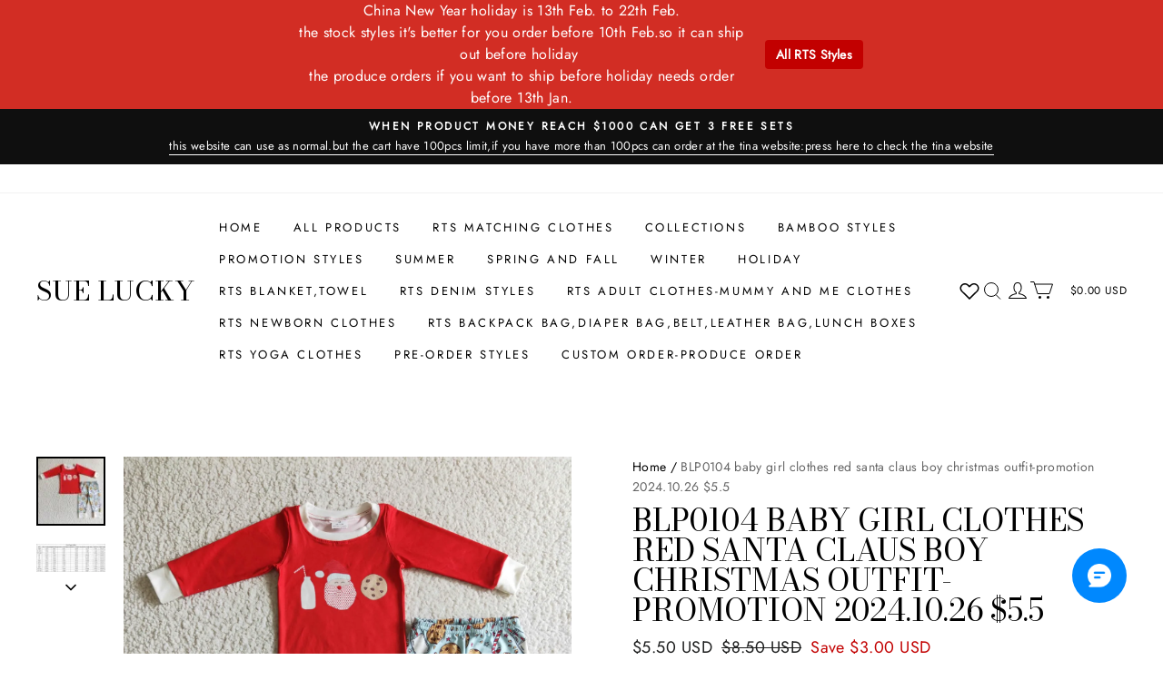

--- FILE ---
content_type: text/css; charset=utf-8
request_url: https://front.myshopline.com/cdn/v1/plugin/app-code-block/sale/sales-promotion-plugin/2025122302442626/assets/App.10bfbb31.css
body_size: 1752
content:
@font-face{font-family:Anton;src:url(./Anton-Regular.subset.b5f3b1fe.ttf)}._mobileIcon_q2l3l_5{display:none}._pcIcon_q2l3l_8{display:block}._countdownContent_q2l3l_11{display:flex;position:absolute;z-index:5;right:0;bottom:0;left:0;justify-content:flex-end;padding-right:12px;background-color:var(--tag-bg-color)}._countdownContent_q2l3l_11 svg{width:29%;height:auto}._countdownNumberContainer_q2l3l_26{display:flex;align-items:center;justify-content:flex-end;width:71%;gap:4px}._countdownNumber_q2l3l_26{display:inline-flex;align-items:center;justify-content:center;width:20%;height:80%;padding:0 6px;border-radius:2px;background-color:var(--countdown-bg-color);color:var(--tag-text-color);font-family:Anton;font-size:14px;font-weight:400;letter-spacing:1px;text-align:center}._countdownDot_q2l3l_49{display:flex;position:relative;flex-direction:column;gap:6px}._countdownDot_q2l3l_49:before,._countdownDot_q2l3l_49:after{content:"";width:3px;height:3px;border-radius:50%;background-color:var(--countdown-bg-color)}@media screen and (max-width: 750px){._pcIcon_q2l3l_8{display:none}._mobileIcon_q2l3l_5{display:block}._countdownNumberContainer_q2l3l_26{gap:2px}._countdownContent_q2l3l_11{padding-right:6px}._countdownNumber_q2l3l_26{min-width:18px;height:70%;padding:0 3px;font-size:11px}}.featured-product ._countdownNumber_q2l3l_26{font-size:220%}._imageTag_f7hgz_1{width:96px;height:64px}._imageTag_f7hgz_1 img{width:auto;max-width:100%;max-height:100%}@media screen and (max-width: 750px){._imageTag_f7hgz_1{width:60px;height:40px}}._hideOriginPrice_13rl3_1{display:none!important}._sales__flash-sale-timeout-container_1q88f_1{flex-shrink:0;border-radius:4px;font-family:inherit;font-size:16px;font-weight:700;text-align:right}._sales__flash-sale-timeout-container--red_1q88f_9{padding:0 2px;background:#fff;color:#ff4139;font-size:0}._sales__flash-sale-timeout-container--red_1q88f_9 ._sales__flash-sale-timeout-time-item_1q88f_15{margin:0;font-size:16px}._sales__flash-sale-timeout-container--red_1q88f_9 span{font-size:16px}._sales__flash-sale-timeout-container--orange_1q88f_22{color:#242833}._sales__flash-sale-timeout-container--orange_1q88f_22 ._sales__flash-sale-timeout-time-item_1q88f_15{background:#ffca8f;font-size:0;letter-spacing:0}._sales__flash-sale-timeout-container--orange_1q88f_22 ._sales__flash-sale-timeout-time-item_1q88f_15 span{font-size:16px}._sales__flash-sale-timeout-time-item_1q88f_15{display:inline-block;box-sizing:border-box;height:24px;padding:0 4px;border-radius:4px;font-family:inherit;line-height:24px}._sales__flash-sale-timeout-dot-item_1q88f_42{margin:0 4px}._sales__flash-sale-percentage-container_1t25u_1{line-height:14px}._sales__flash-sale-percentage-container--vertical_1t25u_4{display:flex;align-items:baseline}._sales__flash-sale-percentage-container--vertical_1t25u_4 ._sales__flash-sale-percentage-msg_1t25u_8{margin-left:8px;font-size:12px}._sales__flash-sale-percentage-container--vertical_1t25u_4 ._sales__flash-sale-percentage-percent-out_1t25u_12{flex:1;max-width:88px;height:4px;margin-top:0;border-radius:4px}._sales__flash-sale-percentage-container--horizontal_1t25u_19{display:block;direction:rtl;text-align:right}._sales__flash-sale-percentage-container--horizontal_1t25u_19 ._sales__flash-sale-percentage-msg_1t25u_8{margin-left:0;font-size:14px}._sales__flash-sale-percentage-container--horizontal_1t25u_19 ._sales__flash-sale-percentage-percent-out_1t25u_12{width:118px;height:6px;margin-top:4px;border-radius:6px}._sales__flash-sale-percentage-percent-out_1t25u_12{overflow:hidden;direction:ltr}._sales__flash-sale-percentage-msg_1t25u_8{direction:ltr}._sales__flash-sale-percentage-container--red_1t25u_41 ._sales__flash-sale-percentage-msg_1t25u_8{color:#fff}._sales__flash-sale-percentage-container--red_1t25u_41 ._sales__flash-sale-percentage-percent-out_1t25u_12{background:rgba(255,255,255,.2)}._sales__flash-sale-percentage-container--red_1t25u_41 ._sales__flash-sale-percentage-percent-out_1t25u_12 ._sales__flash-sale-percentage-percent_1t25u_12{background:#ffffff}._sales__flash-sale-percentage-container--orange_1t25u_50 ._sales__flash-sale-percentage-msg_1t25u_8{color:#242833}._sales__flash-sale-percentage-container--orange_1t25u_50 ._sales__flash-sale-percentage-percent-out_1t25u_12{background:rgba(255,154,43,.2)}._sales__flash-sale-percentage-container--orange_1t25u_50 ._sales__flash-sale-percentage-percent-out_1t25u_12 ._sales__flash-sale-percentage-percent_1t25u_12{background:#ff9a2b}._sales__flash-sale-percentage-percent_1t25u_12{height:100%;border-radius:4px}._sales__flash-sale_1x0ed_1 ._sales__flash-sale-count-down-bg_1x0ed_1{display:block;position:absolute;top:0;left:0;width:100%;height:100%;background-position:center;background-size:100%;object-fit:cover}._sales__flash-sale_1x0ed_1 ._sales__flash-sale-container_1x0ed_12{position:relative;overflow:hidden;border-radius:2px;border-radius:var(--btn-border-radius-outset);font-family:var(--plugin_promotion_type_body_font);text-align:left}._sales__flash-sale_1x0ed_1 ._sales__flash-sale-container_1x0ed_12._cursor-pointer_1x0ed_20{cursor:pointer}._sales__flash-sale_1x0ed_1 ._sales__flash-sale-container_1x0ed_12 ._sales__flash-sale-count-down_1x0ed_1{display:flex;position:relative;box-sizing:border-box;align-items:center;min-height:48px;padding:8px 20px;overflow:hidden;font-family:Arial!important}._sales__flash-sale_1x0ed_1 ._sales__flash-sale-container_1x0ed_12 ._sales__flash-sale-count-down_1x0ed_1 div{box-sizing:border-box}._sales__flash-sale_1x0ed_1 ._sales__flash-sale-container_1x0ed_12 ._sales__flash-sale-count-down_1x0ed_1>div{position:relative;z-index:1}._sales__flash-sale_1x0ed_1 ._hide_1x0ed_40{height:0}._sales__flash-sale_1x0ed_1 ._sales__flash-sale-container--red_1x0ed_43._sales__flash-sale-container-bg--transparent_1x0ed_43 ._sales__flash-sale-count-down_1x0ed_1{background-image:linear-gradient(270deg,#ff2948 0%,#ff7900 100%)}._sales__flash-sale_1x0ed_1 ._sales__flash-sale-container--red_1x0ed_43._sales__flash-sale-container-bg--transparent_1x0ed_43 ._sales__flash-sale-count-down_1x0ed_1:before{content:"";display:block;position:absolute;top:0;left:0;width:100%;height:100%;background-image:url(./texture.f84ec3ad.svg);background-repeat:no-repeat;background-position:center}._sales__flash-sale_1x0ed_1 ._sales__flash-sale-container--red_1x0ed_43 ._sales__flash-sale-count-down_1x0ed_1{color:#fff}._sales__flash-sale_1x0ed_1 ._sales__flash-sale-container--red_1x0ed_43 ._sales__flash-sale-count-down_1x0ed_1 ._sales__flash-sale-title_1x0ed_61{font-style:normal}._sales__flash-sale_1x0ed_1 ._sales__flash-sale-container--red_1x0ed_43>div :before{display:block}._sales__flash-sale_1x0ed_1 ._sales__flash-sale-container--red_1x0ed_43 ._sales__flash-sale-hot_1x0ed_67{color:#fff}._sales__flash-sale_1x0ed_1 ._sales__flash-sale-container--orange_1x0ed_70 ._sales__flash-sale-count-down_1x0ed_1{background:#ffead1;color:#242833}._sales__flash-sale_1x0ed_1 ._sales__flash-sale-container--orange_1x0ed_70 ._sales__flash-sale-count-down_1x0ed_1 ._sales__flash-sale-title_1x0ed_61{font-style:italic}._sales__flash-sale_1x0ed_1 ._sales__flash-sale-container--orange_1x0ed_70 ._sales__flash-sale-count-down_1x0ed_1 ._sales__flash-sale-title_1x0ed_61 ._sales__flash-sale-title-msg_1x0ed_77{color:var(--plugin_promotion_color_text)}._sales__flash-sale_1x0ed_1 ._sales__flash-sale-container--orange_1x0ed_70 ._sales__flash-sale-count-down_1x0ed_1 ._sales__flash-sale-title_1x0ed_61 ._sales__flash-sale-title-msg_1x0ed_77 i{display:inline-block;width:16px;height:16px;font-size:26px;line-height:10px;vertical-align:text-bottom}._sales__flash-sale_1x0ed_1 ._sales__flash-sale-container--orange_1x0ed_70 ._sales__flash-sale-count-down_1x0ed_1 ._sales__flash-sale-title_1x0ed_61 ._sales__flash-sale-title-msg_1x0ed_77 i svg{width:100%;height:100%}._sales__flash-sale_1x0ed_1 ._sales__flash-sale-container--orange_1x0ed_70>div :before{display:none}._sales__flash-sale_1x0ed_1 ._sales__flash-sale-container--orange_1x0ed_70 ._sales__flash-sale-hot_1x0ed_67{margin-left:20px;color:#242833}._sales__flash-sale_1x0ed_1 ._sales__flash-sale-title-content_1x0ed_99{flex:1}._sales__flash-sale_1x0ed_1 ._sales__flash-sale-title-content_1x0ed_99>p{padding:0}._sales__flash-sale_1x0ed_1 ._sales__flash-sale-title-content_1x0ed_99 ._sales__flash-sale-title_1x0ed_61{display:-webkit-box;position:relative;z-index:1;box-sizing:border-box;flex:1;margin:0 8px 0 0;overflow:hidden;font-family:inherit;font-size:14px;font-weight:700;line-height:20px;-webkit-box-orient:vertical;-webkit-line-clamp:2}._sales__flash-sale_1x0ed_1 ._sales__flash-sale-title-content_1x0ed_99 ._sales__flash-sale-title_1x0ed_61 ._sales__flash-sale-title-msg_1x0ed_77{color:var(--plugin_promotion_color_text);vertical-align:middle}._sales__flash-sale_1x0ed_1 ._sales__flash-sale-title-content_1x0ed_99 ._sales__flash-sale-hot_1x0ed_67{font-size:12px;line-height:12px}._sales__flash-sale_1x0ed_1 ._sales__flash-sale-hot_1x0ed_67{font-size:14px;font-weight:500;line-height:14px}._sales__flash-sale_1x0ed_1 ._sales__flash-sale-limit_1x0ed_133{color:var(--plugin_promotion_color_text);font-size:14px;font-weight:700}@media (max-width: 749.98px){._sales__flash-sale_1x0ed_1 ._sales__flash-sale-container_1x0ed_12{width:100vw;border-radius:0}._sales__flash-sale_1x0ed_1 ._sales__flash-sale-container_1x0ed_12 ._sales__flash-sale-count-down_1x0ed_1{padding:8px 12px}._sales__flash-sale_1x0ed_1 ._sales__flash-sale-container_1x0ed_12 ._sales__flash-sale-count-down_3_0_1x0ed_146{padding:8px var(--page-padding, 12px)}}._sales__card-background_1x0ed_150{position:absolute;z-index:0;top:0;left:0;width:100%;height:100%;background-position:center center;background-size:cover}.flash-sale{display:inline-block}.flash-sale__bg{background:var(--plugin_promotion_color_button_background_alpha_08);color:var(--plugin_promotion_color_text)}.flash-sale__bg .count-down-num{color:var(--plugin_promotion_color_text)}.sales-promotion-plugin-slot{padding:4px 6px;line-height:15px}.sales-promotion-plugin-mobile{margin:0 calc(50% - 50vw)}.sales-promotion-plugin:empty,.sales-promotion-plugin-mobile:empty{display:none}.promotion-price-slot:empty,.sales-promotion-plugin:empty{display:none}


--- FILE ---
content_type: text/javascript; charset=utf-8
request_url: https://front.myshopline.com/cdn/v1/plugin/isv/conversionBooster-1767105097669/index-BEEF5sOT.js
body_size: 3342
content:
var ne=(n,O,y)=>new Promise((_,u)=>{var c=f=>{try{e(y.next(f))}catch(l){u(l)}},i=f=>{try{e(y.throw(f))}catch(l){u(l)}},e=f=>f.done?_(f.value):Promise.resolve(f.value).then(c,i);e((y=y.apply(n,O)).next())});import{H as C,M as L,I as H,l as se}from"./promotionLabel-BGTvk23S.js";var ae=typeof globalThis!="undefined"?globalThis:typeof window!="undefined"?window:typeof global!="undefined"?global:typeof self!="undefined"?self:{};function ce(n){return n&&n.__esModule&&Object.prototype.hasOwnProperty.call(n,"default")?n.default:n}var oe={exports:{}};(function(n,O){(function(_,u){n.exports=u()})(ae,function(){return function(y){var _={};function u(c){if(_[c])return _[c].exports;var i=_[c]={i:c,l:!1,exports:{}};return y[c].call(i.exports,i,i.exports,u),i.l=!0,i.exports}return u.m=y,u.c=_,u.i=function(c){return c},u.d=function(c,i,e){u.o(c,i)||Object.defineProperty(c,i,{configurable:!1,enumerable:!0,get:e})},u.n=function(c){var i=c&&c.__esModule?function(){return c.default}:function(){return c};return u.d(i,"a",i),i},u.o=function(c,i){return Object.prototype.hasOwnProperty.call(c,i)},u.p="",u(u.s=2)}([function(y,_,u){var c=typeof Symbol=="function"&&typeof Symbol.iterator=="symbol"?function(i){return typeof i}:function(i){return i&&typeof Symbol=="function"&&i.constructor===Symbol&&i!==Symbol.prototype?"symbol":typeof i};y.exports={type:function(e){return Object.prototype.toString.call(e).slice(8,-1).toLowerCase()},isObject:function(e,f){return f?this.type(e)==="object":e&&(typeof e=="undefined"?"undefined":c(e))==="object"},isFormData:function(e){return typeof FormData!="undefined"&&e instanceof FormData},trim:function(e){return e.replace(/(^\s*)|(\s*$)/g,"")},encode:function(e){return encodeURIComponent(e).replace(/%40/gi,"@").replace(/%3A/gi,":").replace(/%24/g,"$").replace(/%2C/gi,",").replace(/%20/g,"+").replace(/%5B/gi,"[").replace(/%5D/gi,"]")},formatParams:function(e){var f="",l=!0,h=this;if(!this.isObject(e))return e;function d(t,o){var s=h.encode,q=h.type(t);if(q=="array")t.forEach(function(p,b){h.isObject(p)||(b=""),d(p,o+("%5B"+b+"%5D"))});else if(q=="object")for(var r in t)o?d(t[r],o+"%5B"+s(r)+"%5D"):d(t[r],s(r));else l||(f+="&"),l=!1,f+=o+"="+s(t)}return d(e,""),f},merge:function(e,f){for(var l in f)e.hasOwnProperty(l)?this.isObject(f[l],1)&&this.isObject(e[l],1)&&this.merge(e[l],f[l]):e[l]=f[l];return e}}},,function(y,_,u){var c=function(){function h(d,t){for(var o=0;o<t.length;o++){var s=t[o];s.enumerable=s.enumerable||!1,s.configurable=!0,"value"in s&&(s.writable=!0),Object.defineProperty(d,s.key,s)}}return function(d,t,o){return t&&h(d.prototype,t),o&&h(d,o),d}}();function i(h,d){if(!(h instanceof d))throw new TypeError("Cannot call a class as a function")}var e=u(0),f=typeof document!="undefined",l=function(){function h(d){i(this,h),this.engine=d||XMLHttpRequest,this.default=this;function t(r){var p=void 0,b=void 0;function P(){r.p=p=b=null}e.merge(r,{lock:function(){p||(r.p=new Promise(function(E,M){p=E,b=M}))},unlock:function(){p&&(p(),P())},clear:function(){b&&(b("cancel"),P())}})}var o=this.interceptors={response:{use:function(p,b){this.handler=p,this.onerror=b}},request:{use:function(p){this.handler=p}}},s=o.request,q=o.response;t(q),t(s),this.config={method:"GET",baseURL:"",headers:{},timeout:0,params:{},parseJson:!0,withCredentials:!1}}return c(h,[{key:"request",value:function(t,o,s){var q=this,r=new this.engine,p="Content-Type",b=p.toLowerCase(),P=this.interceptors,x=P.request,E=P.response,M=x.handler,B=new Promise(function(X,G){e.isObject(t)&&(s=t,t=s.url),s=s||{},s.headers=s.headers||{};function V(a){return a&&a.then&&a.catch}function z(a,v){a?a.then(function(){v()}):v()}function ie(a){o=a.body,t=e.trim(a.url);var v=e.trim(a.baseURL||"");if(!t&&f&&!v&&(t=location.href),t.indexOf("http")!==0){var j=t[0]==="/";if(!v&&f){var Q=location.pathname.split("/");Q.pop(),v=location.protocol+"//"+location.host+(j?"":Q.join("/"))}if(v[v.length-1]!=="/"&&(v+="/"),t=v+(j?t.substr(1):t),f){var K=document.createElement("a");K.href=t,t=K.href}}var W=e.trim(a.responseType||""),N=["GET","HEAD","DELETE","OPTION"].indexOf(a.method)!==-1,Y=e.type(o),T=a.params||{};N&&Y==="object"&&(T=e.merge(o,T)),T=e.formatParams(T);var R=[];T&&R.push(T),N&&o&&Y==="string"&&R.push(o),R.length>0&&(t+=(t.indexOf("?")===-1?"?":"&")+R.join("&")),r.open(a.method,t);try{r.withCredentials=!!a.withCredentials,r.timeout=a.timeout||0,W!=="stream"&&(r.responseType=W)}catch(m){}var Z=a.headers[p]||a.headers[b],J="application/x-www-form-urlencoded";e.trim((Z||"").toLowerCase())===J?o=e.formatParams(o):!e.isFormData(o)&&["object","array"].indexOf(e.type(o))!==-1&&(J="application/json;charset=utf-8",o=JSON.stringify(o)),Z||N||(a.headers[p]=J);for(var F in a.headers)if(F===p&&e.isFormData(o))delete a.headers[F];else try{r.setRequestHeader(F,a.headers[F])}catch(m){}function ee(m,g,D){z(E.p,function(){if(m){D&&(g.request=a);var $=m.call(E,g,Promise);g=$===void 0?g:$}V(g)||(g=Promise[D===0?"resolve":"reject"](g)),g.then(function(S){X(S)}).catch(function(S){G(S)})})}function U(m){m.engine=r,ee(E.onerror,m,-1)}function A(m,g){this.message=m,this.status=g}r.onload=function(){try{var m=r.response||r.responseText;m&&a.parseJson&&(r.getResponseHeader(p)||"").indexOf("json")!==-1&&!e.isObject(m)&&(m=JSON.parse(m));var g=r.responseHeaders;if(!g){g={};var D=(r.getAllResponseHeaders()||"").split(`\r
`);D.pop(),D.forEach(function(k){if(k){var re=k.split(":")[0];g[re]=r.getResponseHeader(re)}})}var $=r.status,S=r.statusText,I={data:m,headers:g,status:$,statusText:S};if(e.merge(I,r._response),$>=200&&$<300||$===304)I.engine=r,I.request=a,ee(E.handler,I,0);else{var te=new A(S,$);te.response=I,U(te)}}catch(k){U(new A(k.msg,r.status))}},r.onerror=function(m){U(new A(m.msg||"Network Error",0))},r.ontimeout=function(){U(new A("timeout [ "+r.timeout+"ms ]",1))},r._options=a,setTimeout(function(){r.send(N?null:o)},0)}z(x.p,function(){e.merge(s,JSON.parse(JSON.stringify(q.config)));var a=s.headers;a[p]=a[p]||a[b]||"",delete a[b],s.body=o||s.body,t=e.trim(t||""),s.method=s.method.toUpperCase(),s.url=t;var v=s;M&&(v=M.call(x,s,Promise)||s),V(v)||(v=Promise.resolve(v)),v.then(function(j){j===s?ie(j):X(j)},function(j){G(j)})})});return B.engine=r,B}},{key:"all",value:function(t){return Promise.all(t)}},{key:"spread",value:function(t){return function(o){return t.apply(null,o)}}}]),h}();l.default=l,["get","post","put","patch","head","delete"].forEach(function(h){l.prototype[h]=function(d,t,o){return this.request(d,t,e.merge({method:h},o))}}),["lock","unlock","clear"].forEach(function(h){l.prototype[h]=function(){this.interceptors.request[h]()}}),y.exports=l}])})})(oe);var fe=oe.exports,ue=fe,le=new ue,pe=le;const w=ce(pe);w.interceptors.request.use(n=>(n.noNeedExtraHeader||(n.headers["X-Store-Id"]=C,n.headers["X-Merchant-Id"]=L,n.headers["X-Handle"]=H),delete n.noNeedExtraHeader,n.headers["Content-Type"]=n.headers["Content-Type"]||"application/json;charset=UTF-8",n));w.interceptors.response.use(n=>n.data,n=>ne(void 0,null,function*(){return se("api-code-non-200",n,!0),Promise.resolve(n)}));const de=n=>w.post(`https://admin.innovelabs.com/isv/api/front/conversion-booster/loadConfig?qStoreId=${C}&qMerchantId=${L}&qHandle=${H}`,n),he=()=>w.get(`https://admin.innovelabs.com/isv/api/access_token/conversion-booster/storefront_token?title=conversion-booster&qStoreId=${C}&qMerchantId=${L}&qHandle=${H}`),me=n=>w.post(`/api/carts/ajax-cart/prepare_shipping_rates.js?_t=${Date.now()}`,n,{noNeedExtraHeader:!0,headers:{"Content-Type":"application/x-www-form-urlencoded"}}),ve=()=>w.get(`/api/carts/ajax-cart/async_shipping_rates.js?_t=${Date.now()}`,void 0,{noNeedExtraHeader:!0}),ye=()=>w.get(`https://admin.innovelabs.com/isv/api/front/conversion-booster/shipping-calculate/getSupportCountryList?qStoreId=${C}&qMerchantId=${L}&qHandle=${H}`),ge=n=>w.get(`https://admin.innovelabs.com/isv/api/front/conversion-booster/shipping-calculate/queryAddress?qStoreId=${C}&qMerchantId=${L}&qHandle=${H}`,n),be=n=>{var O,y;return w.get(`https://admin.innovelabs.com/isv/api/front/conversion-booster/product/getProductPage?qHandle=${H}&qStoreId=${C}`,{ids:(O=n.ids)==null?void 0:O.join(","),productHandles:(y=n.productHandles)==null?void 0:y.join(",")})},we=n=>w.post(`/api/custom-url/resources.json?_t=${Date.now()}`,{custom_urls:n||[]}).then(O=>O),$e=Object.freeze(Object.defineProperty({__proto__:null,getIsvNextAddress:ge,getIsvSupportCountry:ye,getPluginsConf:de,getShipRateSubmit:ve,getStoreFrontToken:he,postCustomUrl:we,postShipRateSubmit:me,queryProduct:be},Symbol.toStringTag,{value:"Module"}));export{ce as g,$e as i,we as p,be as q};
